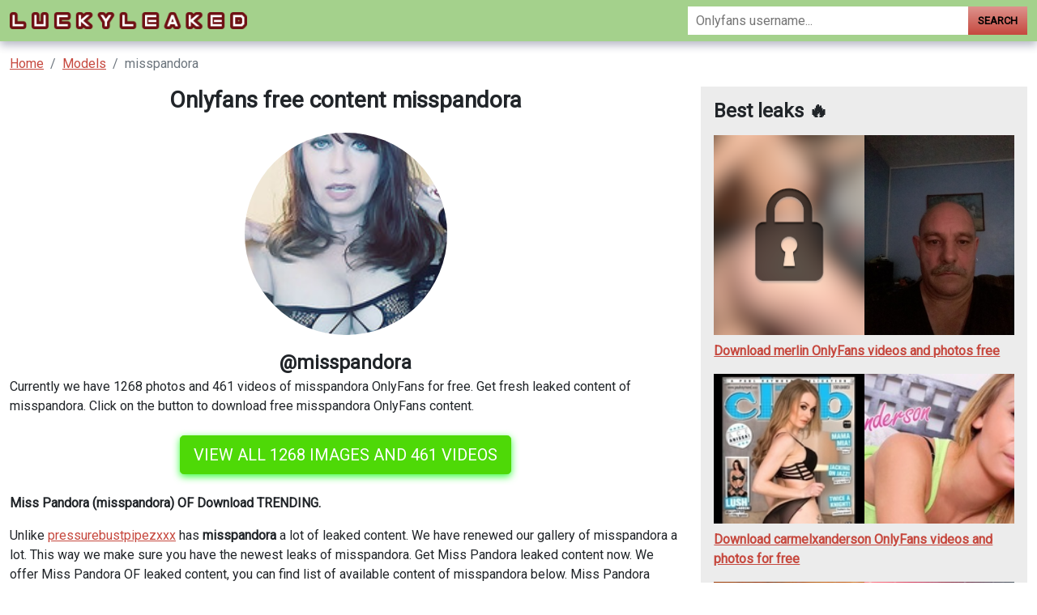

--- FILE ---
content_type: text/html; charset=UTF-8
request_url: https://luckyleaked.com/u/misspandora-free-content
body_size: 4619
content:
<!DOCTYPE html>
<html>
<head>
    <meta charset="utf-8">
    <meta http-equiv="X-UA-Compatible" content="IE=edge">

    
    <link type="application/opensearchdescription+xml" rel="search" href="/search.osdd"/>

    <script defer src="https://use.fontawesome.com/releases/v5.13.0/js/all.js"></script>
    <script type="text/javascript" src="https://cdn.jsdelivr.net/npm/lozad/dist/lozad.min.js"></script>
    <link href="https://fonts.googleapis.com/css?family=Roboto" rel="stylesheet">
    <link rel="stylesheet" href="/styles/style.css">

        <meta name="theme-color" content="#00aff0">
    <meta name="msapplication-navbutton-color" content="#00aff0">
    <meta name="apple-mobile-web-app-status-bar-style" content="#00aff0">

    <link rel="shortcut icon" href="/favicon.ico" type="image/x-icon">
    <link rel="icon" href="/favicon.ico" type="image/x-icon">

    <title>Onlyfans free content misspandora - LuckyLeaked</title>
<meta name="description" content="watch misspandora OnlyFans leaked photos and videos for free! Download 1268 photos of misspandora and 461 videos.">
<meta name="viewport" content="width=device-width, minimum-scale=1, initial-scale=1">
<link rel="canonical" href="https://luckyleaked.com/u/misspandora-free-content">
<meta property="og:type" content="website">
<meta property="og:title" content="Onlyfans free content misspandora">
<meta property="og:description" content="watch misspandora OnlyFans leaked photos and videos for free! Download 1268 photos of misspandora and 461 videos.">
<meta property="og:site_name" content="LuckyLeaked">
<meta property="og:image" content="https://luckyleaked.com/images/misspandora/misspandora_avatar.png">
<meta property="og:url" content="https://luckyleaked.com/u/misspandora-free-content">
<link rel="amphtml" href="https://luckyleaked.com/amp/u/misspandora-free-content">

        </head>
<body>
<nav class="navbar navbar-expand-lg text-dynamic header bg-secondary">
    <div class="container">
        <div class="col-12 col-sm-4">
            <a class="navbar-brand d-flex" style="margin-right: 0px;" href="/">
                                    <img src="/img/logo.png" class="m-auto d-block m-sm-0 mw-70" alt="LuckyLeaked Logo">
                            </a>
        </div>
        <div class="col-12 col-sm-6 col-md-4">
                            <form class="d-flex" method="post" action="/search">
                    <input class="form-control search-input" id="input-search-gradient" type="search" name="query" placeholder="Onlyfans username..." aria-label="Search">
                    <button class="btn btn-search-gradient btn-primary-gradient" type="submit">Search</button>
                </form>
                    </div>
    </div>
</nav>


<div class="container">
    <div class="col-xs-12">
            <nav aria-label="breadcrumb">
        <ol class="breadcrumb mb-3">
                                                <li class="breadcrumb-item active">
                        <a href="/" class="text-info">
                            <span>Home</span>
                        </a>
                    </li>
                                                                <li class="breadcrumb-item active">
                        <a href="/all" class="text-info">
                            <span>Models</span>
                        </a>
                    </li>
                                                                <li class="breadcrumb-item active">
                        <span>misspandora</span>
                    </li>
                                    </ol>
    </nav>
    </div>
    <div class="col-xs-12">
            <div class="row justify-content-center pb-5">
    <div class="col-md-8">
        <div class="header-content text-center">
            <h1 class="mb-4 fw-bold fs-2">Onlyfans free content misspandora 

</h1>
                            <img class="rounded-circle mb-3" src="https://luckyleaked.com/images/misspandora/misspandora_avatar.png"
                     alt="Profile picture of misspandora" width="250px">
                        <div class="text">
                <span class="fs-3 fw-bolder">@misspandora</span>
            </div>
        </div>
        <div style="text-align: left">

            <p>Currently we have 1268 photos and 461 videos
                of misspandora OnlyFans for free. Get fresh leaked content of misspandora. Click
                on the button to download free
                misspandora OnlyFans content.</p>
            <div class="text-center mt-4 mb-4">
                <a href="https://xnlyfanx.com/?username=misspandora&amp;site=luckyleaked.com&amp;download=true" class="btn btn-primary btn-lg text-uppercase"
                   style="color: #fff;background-color: #4ed907;border-color: #4ed907;box-shadow: 0px 3px 10px #37ff3d;font-size: 20px;">View
                    all 1268 images and 461 videos</a>
            </div>

            <p><strong> Miss Pandora (misspandora) OF Download TRENDING.</strong> </p>
<p>Unlike <a href="/u/pressurebustpipezxxx">pressurebustpipezxxx</a> has <strong>misspandora</strong> a lot of leaked content. We have renewed our gallery of misspandora a lot. This way we make sure you have the newest leaks of misspandora.
Get Miss Pandora leaked content now.
We offer Miss Pandora OF leaked content, you can find list of available content of misspandora below.
Miss Pandora (misspandora) and <a href="/u/ray-protege-leaks">ray_protege</a> are very popular on OF, instead of paying for misspandora content on OnlyFans $20 monthly, you can get all pictures and videos for free download on our website. </p>
<p><strong> Are the videos and images of @misspandora OnlyFans Model leaked to multiple sources?</strong> </p>
<p>Compared to <a href="/u/fannyy005-free-photos">fannyy005</a>, the content of @misspandora aren't leaked all over the place, yet. We provide mostly mega.co.nz, dropbox and Google Drive urls to store the leaks.
You can use misspandora Google Drive Downloads without verification. </p>
<p><strong> How to view misspandora content?</strong> </p>
<p>Using our viewer for misspandora you can see all the misspandora leaked content. See misspandora without human verification now. </p>

            <div class="text-center mt-4 mb-4">
                <a href="https://xnlyfanx.com/?username=misspandora&amp;site=luckyleaked.com&amp;download=true" class="btn btn-primary btn-lg text-uppercase" style="color: #fff;
    background-color: #4ed907;
    border-color: #4ed907;
    box-shadow: 0px 3px 10px #37ff3d;
    font-size: 20px;">View all 1268 images and 461 videos</a>
            </div>

            <h2>misspandora latest searches:</h2>
            <ul>
                                                            <li><span>New @misspandora leaks Onlyfans videos free</span></li>
                                                                                <li><span>misspandora (Miss Pandora) OnlyFans Leaks</span></li>
                                                                                <li><span>View misspandora OnlyFans content for free</span></li>
                                                                                <li><span>Onlyfans leaked misspandora</span></li>
                                                                                <li><span>New @misspandora leak Onlyfans content free</span></li>
                                                                                <li><span>misspandora (Miss Pandora) free OnlyFans Leaked Content</span></li>
                                                                                <li><span>misspandora (Miss Pandora) free OnlyFans Leaks</span></li>
                                                                                <li><span>Trending @misspandora leak Onlyfans gallery free</span></li>
                                                                                <li><span>View misspandora (Miss Pandora) OnlyFans 49 Photos and 32 Videos leaks</span></li>
                                                                                <li><span>View misspandora OnlyFans content for free</span></li>
                                                                                <li><span>View misspandora OnlyFans content for free</span></li>
                                    
                <li>misspandora photos and videos</li>
                <li>Video leaks misspandora</li>
                <li>misspandora OnlyFans</li>
                <li>misspandora onlyfans leak</li>
                <li>misspandora hacked onlyfans</li>
                <li>misspandora leaked</li>
                <li>misspandora photos</li>
                <li>misspandora leak</li>
            </ul>
        </div>

            <div style="height: 30px"></div>
            <div class="mt-4">
                <div class="col-md-12">
                    <h2 class="mb-4 fs-4">Additional OnlyFans leaks for misspandora</h2>
                    <ul>
                                                    <li>
                                <a href="/u/merlin-free-content"
                                   title="Download merlin OnlyFans videos and photos free 

">merlin - Download merlin OnlyFans videos and photos free 

</a>
                            </li>
                                                    <li>
                                <a href="/u/celica-leaked"
                                   title="Onlyfans leak celica 

">celica - Onlyfans leak celica 

</a>
                            </li>
                                                    <li>
                                <a href="/u/lydia18"
                                   title="lydia18 (Naughty 18 year old) free OnlyFans Leaked Content 

">lydia18 - lydia18 (Naughty 18 year old) free OnlyFans Leaked Content 

</a>
                            </li>
                                                    <li>
                                <a href="/u/ahmetkertel3-free"
                                   title="ahmetkertel3 (çalındı) OnlyFans Leaked Content 

">ahmetkertel3 - ahmetkertel3 (çalındı) OnlyFans Leaked Content 

</a>
                            </li>
                                                    <li>
                                <a href="/u/justinwellik-leaked-content"
                                   title="View justinwellik (Justin Wellik) OnlyFans 49 Photos and 32 Videos gallery 

">justinwellik - View justinwellik (Justin Wellik) OnlyFans 49 Photos and 32 Videos gallery 

</a>
                            </li>
                                                    <li>
                                <a href="/u/machado"
                                   title="Free access to @machado (Fernando) Leak OnlyFans 

">machado - Free access to @machado (Fernando) Leak OnlyFans 

</a>
                            </li>
                                                    <li>
                                <a href="/u/snow-white-free-photos"
                                   title="View snow_white OnlyFans videos and photos for free 

">snow_white - View snow_white OnlyFans videos and photos for free 

</a>
                            </li>
                                                    <li>
                                <a href="/u/laceygracexo-downloads"
                                   title="laceygracexo OnlyFans Leaks (49 Photos and 32 Videos) 

">laceygracexo - laceygracexo OnlyFans Leaks (49 Photos and 32 Videos) 

</a>
                            </li>
                                                    <li>
                                <a href="/u/darren-free-content"
                                   title="darren OnlyFans Leaks 

">darren - darren OnlyFans Leaks 

</a>
                            </li>
                                                    <li>
                                <a href="/u/mellisahott-leaks"
                                   title="View mellisahott (Mellissa) OnlyFans 49 Photos and 32 Videos for free 

">mellisahott - View mellisahott (Mellissa) OnlyFans 49 Photos and 32 Videos for free 

</a>
                            </li>
                                                    <li>
                                <a href="/u/blueraja-free"
                                   title="blueraja (HarrisoN) OnlyFans Leaked Videos and Pictures 

">blueraja - blueraja (HarrisoN) OnlyFans Leaked Videos and Pictures 

</a>
                            </li>
                                                    <li>
                                <a href="/u/azzurra92-leaked-content"
                                   title="Onlyfans free content azzurra92 

">azzurra92 - Onlyfans free content azzurra92 

</a>
                            </li>
                                                    <li>
                                <a href="/u/donut-downloads"
                                   title="Get Free access to @donut Leaked OnlyFans 

">donut - Get Free access to @donut Leaked OnlyFans 

</a>
                            </li>
                                                    <li>
                                <a href="/u/shahzad-leaked"
                                   title="Trending @shahzad leak Onlyfans content free 

">shahzad - Trending @shahzad leak Onlyfans content free 

</a>
                            </li>
                                                    <li>
                                <a href="/u/maldives-leaked-photos"
                                   title="Download maldives OnlyFans content for free 

">maldives - Download maldives OnlyFans content for free 

</a>
                            </li>
                                                    <li>
                                <a href="/u/rodnando-free"
                                   title="View rodnando OnlyFans content for free 

">rodnando - View rodnando OnlyFans content for free 

</a>
                            </li>
                                                    <li>
                                <a href="/u/milkyjenna-free"
                                   title="Trending @milkyjenna leak Onlyfans videos for free 

">milkyjenna - Trending @milkyjenna leak Onlyfans videos for free 

</a>
                            </li>
                                                    <li>
                                <a href="/u/samantharone-leaked"
                                   title="View samantharone OnlyFans videos and photos for free 

">samantharone - View samantharone OnlyFans videos and photos for free 

</a>
                            </li>
                                                    <li>
                                <a href="/u/eleana12-free"
                                   title="eleana12 OnlyFans Leak 

">eleana12 - eleana12 OnlyFans Leak 

</a>
                            </li>
                                                    <li>
                                <a href="/u/avamoore-free"
                                   title="Download avamoore OnlyFans content free 

">avamoore - Download avamoore OnlyFans content free 

</a>
                            </li>
                                                    <li>
                                <a href="/u/monkey-downloads"
                                   title="Onlyfans leaks monkey 

">monkey - Onlyfans leaks monkey 

</a>
                            </li>
                                                    <li>
                                <a href="/u/ansuz-leaks"
                                   title="ansuz OnlyFans Leak (49 Photos and 32 Videos) 

">ansuz - ansuz OnlyFans Leak (49 Photos and 32 Videos) 

</a>
                            </li>
                                                    <li>
                                <a href="/u/cambridge-leaked"
                                   title="cambridge OnlyFans Leak (49 Photos and 32 Videos) 

">cambridge - cambridge OnlyFans Leak (49 Photos and 32 Videos) 

</a>
                            </li>
                                                    <li>
                                <a href="/u/damien-free"
                                   title="damien (damien) free OnlyFans Leaked Pictures &amp; Videos 

">damien - damien (damien) free OnlyFans Leaked Pictures &amp; Videos 

</a>
                            </li>
                                                    <li>
                                <a href="/u/jason-free-download"
                                   title="Download jason OnlyFans content for free 

">jason - Download jason OnlyFans content for free 

</a>
                            </li>
                                                    <li>
                                <a href="/u/nysm3sis-leaks"
                                   title="View nysm3sis (Nysmesis) OnlyFans 49 Photos and 32 Videos gallery 

">nysm3sis - View nysm3sis (Nysmesis) OnlyFans 49 Photos and 32 Videos gallery 

</a>
                            </li>
                                                    <li>
                                <a href="/u/nikita-free-photos"
                                   title="nikita OnlyFans Leaked Photos and Videos 

">nikita - nikita OnlyFans Leaked Photos and Videos 

</a>
                            </li>
                                                    <li>
                                <a href="/u/abraham"
                                   title="Download abraham OnlyFans content free 

">abraham - Download abraham OnlyFans content free 

</a>
                            </li>
                                                    <li>
                                <a href="/u/novinho-free-content"
                                   title="novinho (Cachorro Pau GG) free OnlyFans Leaked Pictures and Videos 

">novinho - novinho (Cachorro Pau GG) free OnlyFans Leaked Pictures and Videos 

</a>
                            </li>
                                                    <li>
                                <a href="/u/pillowprincess-leaked-photos"
                                   title="Get Free access to pillowprincess Leaks OnlyFans 

">pillowprincess - Get Free access to pillowprincess Leaks OnlyFans 

</a>
                            </li>
                                                    <li>
                                <a href="/u/aripeccato-leaks"
                                   title="View aripeccato (Ari Peccato) OnlyFans 49 Photos and 32 Videos leaks 

">aripeccato - View aripeccato (Ari Peccato) OnlyFans 49 Photos and 32 Videos leaks 

</a>
                            </li>
                                                    <li>
                                <a href="/u/rubee-downloads"
                                   title="New @rubee leaked Onlyfans videos and photos for free 

">rubee - New @rubee leaked Onlyfans videos and photos for free 

</a>
                            </li>
                                                    <li>
                                <a href="/u/makem0n3y-free-content"
                                   title="makem0n3y OnlyFans Leaked (49 Photos and 32 Videos) 

">makem0n3y - makem0n3y OnlyFans Leaked (49 Photos and 32 Videos) 

</a>
                            </li>
                                                    <li>
                                <a href="/u/sexievonkat-free-photos"
                                   title="Onlyfans free content sexievonkat 

">sexievonkat - Onlyfans free content sexievonkat 

</a>
                            </li>
                                                    <li>
                                <a href="/u/justtouchit420-free"
                                   title="justtouchit420 (just touch it) OnlyFans Leaks 

">justtouchit420 - justtouchit420 (just touch it) OnlyFans Leaks 

</a>
                            </li>
                                                    <li>
                                <a href="/u/aaland-dale-leaked-content"
                                   title="Trending @aaland_dale leaks Onlyfans videos and photos free 

">aaland_dale - Trending @aaland_dale leaks Onlyfans videos and photos free 

</a>
                            </li>
                                                    <li>
                                <a href="/u/princeofpersia-leaked"
                                   title="princeofpersia OnlyFans Leaks 

">princeofpersia - princeofpersia OnlyFans Leaks 

</a>
                            </li>
                                                    <li>
                                <a href="/u/andre-free-content"
                                   title="View andre OnlyFans content for free 

">andre - View andre OnlyFans content for free 

</a>
                            </li>
                                                    <li>
                                <a href="/u/beckey-leaks"
                                   title="View beckey OnlyFans content for free 

">beckey - View beckey OnlyFans content for free 

</a>
                            </li>
                                                    <li>
                                <a href="/u/jamal-free-download"
                                   title="Trending @jamal leaks Onlyfans photos for free 

">jamal - Trending @jamal leaks Onlyfans photos for free 

</a>
                            </li>
                                                    <li>
                                <a href="/u/benji-free-download"
                                   title="Trending @benji leak Onlyfans videos for free 

">benji - Trending @benji leak Onlyfans videos for free 

</a>
                            </li>
                                                    <li>
                                <a href="/u/lucyfur-leaks"
                                   title="lucyfur OnlyFans Leaks (49 Photos and 32 Videos) 

">lucyfur - lucyfur OnlyFans Leaks (49 Photos and 32 Videos) 

</a>
                            </li>
                                                    <li>
                                <a href="/u/foxycleo"
                                   title="foxycleo (Foxy Cleo) free OnlyFans Leaked Pictures &amp; Videos 

">foxycleo - foxycleo (Foxy Cleo) free OnlyFans Leaked Pictures &amp; Videos 

</a>
                            </li>
                                                    <li>
                                <a href="/u/lyricc-leaks"
                                   title="lyricc (Lyricc) OnlyFans Leaked Content 

">lyricc - lyricc (Lyricc) OnlyFans Leaked Content 

</a>
                            </li>
                                                    <li>
                                <a href="/u/jamal-dee-free-download"
                                   title="jamal_dee OnlyFans Leaks 

">jamal_dee - jamal_dee OnlyFans Leaks 

</a>
                            </li>
                                                    <li>
                                <a href="/u/crazyhorse-free-download"
                                   title="crazyhorse (Crazyhorse) free OnlyFans Leaked Pictures and Videos 

">crazyhorse - crazyhorse (Crazyhorse) free OnlyFans Leaked Pictures and Videos 

</a>
                            </li>
                                                    <li>
                                <a href="/u/mikealva-leaks"
                                   title="Download mikealva OnlyFans videos and photos free 

">mikealva - Download mikealva OnlyFans videos and photos free 

</a>
                            </li>
                                                    <li>
                                <a href="/u/notasaint-leaked-content"
                                   title="notasaint OnlyFans Leaked (49 Photos and 32 Videos) 

">notasaint - notasaint OnlyFans Leaked (49 Photos and 32 Videos) 

</a>
                            </li>
                                            </ul>
                </div>
            </div>

    </div>
        <div class="col-md-4">
        <div class="p-3" style="background-color: #ececec;">
            <h2 class="fw-bold fs-3 mb-3">Best leaks 🔥</h2>
                            <div class="col-12 mb-3">
                    <a href="/u/merlin-free-content">
    <div class="leak-item">
        <div class="leak-thumb mb-2" style="background-color: #000">
            <div class="row g-0">
                <div class="col-6">
                                            <img style="margin:0 auto;    object-fit:cover;width: 100%; height: 100%; aspect-ratio: 1"
                             src="https://luckyleaked.com/images/merlin/merlin_avatar.png" alt="merlin onlyfans leaked picture 1">
                                    </div>
                <div class="col-6">
                                            <img style="margin:0 auto;    object-fit:cover;width: 100%; height: 100%; aspect-ratio: 1"
                             src="https://luckyleaked.com/images/merlin/merlin_header.png" alt="merlin onlyfans leaked picture 1">
                                    </div>
            </div>
        </div>
        <div class="leak-title fw-bold"><span>Download merlin OnlyFans videos and photos free 

</span></div>
    </div>
</a>
                </div>
                            <div class="col-12 mb-3">
                    <a href="/u/carmelxanderson-leaked-content">
    <div class="leak-item">
        <div class="leak-thumb mb-2" style="background-color: #000">
            <div class="row g-0">
                <div class="col-6">
                                            <img style="margin:0 auto;    object-fit:cover;width: 100%; height: 100%; aspect-ratio: 1"
                             src="https://luckyleaked.com/images/carmelxanderson/carmelxanderson_avatar.png" alt="carmelxanderson onlyfans leaked picture 1">
                                    </div>
                <div class="col-6">
                                            <img style="margin:0 auto;    object-fit:cover;width: 100%; height: 100%; aspect-ratio: 1"
                             src="https://luckyleaked.com/images/carmelxanderson/carmelxanderson_header.png" alt="carmelxanderson onlyfans leaked picture 1">
                                    </div>
            </div>
        </div>
        <div class="leak-title fw-bold"><span>Download carmelxanderson OnlyFans videos and photos for free 

</span></div>
    </div>
</a>
                </div>
                            <div class="col-12 mb-3">
                    <a href="/u/louloupetite-leaked">
    <div class="leak-item">
        <div class="leak-thumb mb-2" style="background-color: #000">
            <div class="row g-0">
                <div class="col-6">
                                            <img style="margin:0 auto;    object-fit:cover;width: 100%; height: 100%; aspect-ratio: 1"
                             src="https://luckyleaked.com/images/louloupetite/louloupetite_avatar.png" alt="louloupetite onlyfans leaked picture 1">
                                    </div>
                <div class="col-6">
                                            <img style="margin:0 auto;    object-fit:cover;width: 100%; height: 100%; aspect-ratio: 1"
                             src="https://luckyleaked.com/images/louloupetite/louloupetite_header.png" alt="louloupetite onlyfans leaked picture 1">
                                    </div>
            </div>
        </div>
        <div class="leak-title fw-bold"><span>Download louloupetite OnlyFans content free 

</span></div>
    </div>
</a>
                </div>
                            <div class="col-12 mb-3">
                    <a href="/u/thepeanutbutt-leaked-content">
    <div class="leak-item">
        <div class="leak-thumb mb-2" style="background-color: #000">
            <div class="row g-0">
                <div class="col-6">
                                            <img style="margin:0 auto;    object-fit:cover;width: 100%; height: 100%; aspect-ratio: 1"
                             src="https://luckyleaked.com/images/thepeanutbutt/thepeanutbutt_avatar.png" alt="thepeanutbutt onlyfans leaked picture 1">
                                    </div>
                <div class="col-6">
                                            <img style="margin:0 auto;    object-fit:cover;width: 100%; height: 100%; aspect-ratio: 1"
                             src="https://luckyleaked.com/images/thepeanutbutt/thepeanutbutt_header.png" alt="thepeanutbutt onlyfans leaked picture 1">
                                    </div>
            </div>
        </div>
        <div class="leak-title fw-bold"><span>Download thepeanutbutt OnlyFans videos and photos for free 

</span></div>
    </div>
</a>
                </div>
                            <div class="col-12 mb-3">
                    <a href="/u/bethany-spiby-leaks">
    <div class="leak-item">
        <div class="leak-thumb mb-2" style="background-color: #000">
            <div class="row g-0">
                <div class="col-6">
                                            <img style="margin:0 auto;    object-fit:cover;width: 100%; height: 100%; aspect-ratio: 1"
                             src="https://luckyleaked.com/images/bethany_spiby/bethany_spiby_avatar.png" alt="bethany_spiby onlyfans leaked picture 1">
                                    </div>
                <div class="col-6">
                                            <img style="margin:0 auto;    object-fit:cover;width: 100%; height: 100%; aspect-ratio: 1"
                             src="https://luckyleaked.com/images/bethany_spiby/bethany_spiby_header.png" alt="bethany_spiby onlyfans leaked picture 1">
                                    </div>
            </div>
        </div>
        <div class="leak-title fw-bold"><span>View bethany_spiby (Bethany spiby) OnlyFans 2057 Photos and 1000 Videos gallery 

</span></div>
    </div>
</a>
                </div>
                            <div class="col-12 mb-3">
                    <a href="/u/undrgrndqueeen-leaked-photos">
    <div class="leak-item">
        <div class="leak-thumb mb-2" style="background-color: #000">
            <div class="row g-0">
                <div class="col-6">
                                            <img style="margin:0 auto;    object-fit:cover;width: 100%; height: 100%; aspect-ratio: 1"
                             src="https://luckyleaked.com/images/undrgrndqueeen/undrgrndqueeen_avatar.png" alt="undrgrndqueeen onlyfans leaked picture 1">
                                    </div>
                <div class="col-6">
                                            <img style="margin:0 auto;    object-fit:cover;width: 100%; height: 100%; aspect-ratio: 1"
                             src="https://luckyleaked.com/images/undrgrndqueeen/undrgrndqueeen_header.png" alt="undrgrndqueeen onlyfans leaked picture 1">
                                    </div>
            </div>
        </div>
        <div class="leak-title fw-bold"><span>Get Free access to @undrgrndqueeen Leaked OnlyFans 

</span></div>
    </div>
</a>
                </div>
                    </div>
    </div>
    </div>

    </div>
</div>

<footer class="footer bg-primary">
    <p>Copyright © 2022 LuckyLeaked</p>
    <p class="mb-0">
        <a class="text-white" href="/sitemap">Sitemap</a>
        <a class="text-white" href="/sitemap">DMCA</a>
    </p>
</footer>


<script src="https://cdn.jsdelivr.net/npm/bootstrap@5.0.2/dist/js/bootstrap.bundle.min.js" integrity="sha384-MrcW6ZMFYlzcLA8Nl+NtUVF0sA7MsXsP1UyJoMp4YLEuNSfAP+JcXn/tWtIaxVXM" crossorigin="anonymous"></script>
<script src="https://cdnjs.cloudflare.com/ajax/libs/jquery/3.5.1/jquery.min.js"></script>

<script defer data-domain="luckyleaked.com" src="https://xnalytixs.com/js/plausible.js"></script>

</body>
</html>
